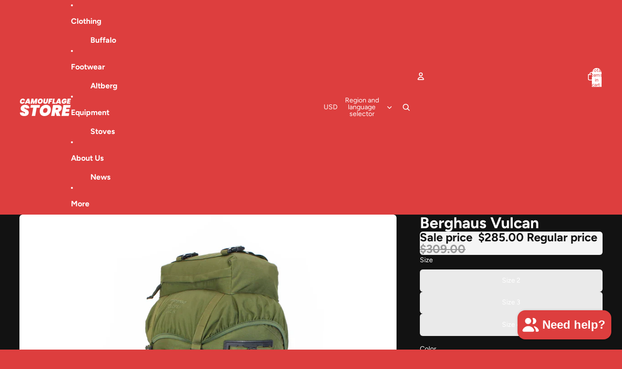

--- FILE ---
content_type: text/html
request_url: https://placement-api.clearpay.co.uk/?mpid=camouflage-outdoors.myshopify.com&placementid=null&pageType=null&zoid=9.0.85
body_size: 1009
content:

  <!DOCTYPE html>
  <html>
  <head>
      <link rel='icon' href='data:,' />
      <meta http-equiv="Content-Security-Policy"
          content="base-uri 'self'; default-src 'self'; font-src 'self'; style-src 'self'; script-src 'self' https://cdn.jsdelivr.net/npm/zoid@9.0.85/dist/zoid.min.js; img-src 'self'; connect-src 'self'; frame-src 'self'">
      <title></title>
      <link rel="preload" href="/index.js" as="script" />
      <link rel="preload" href="https://cdn.jsdelivr.net/npm/zoid@9.0.85/dist/zoid.min.js" integrity="sha384-67MznxkYtbE8teNrhdkvnzQBmeiErnMskO7eD8QwolLpdUliTdivKWx0ANHgw+w8" as="script" crossorigin="anonymous" />
      <div id="__AP_DATA__" hidden>
        {"errors":{"mcr":null},"mcrResponse":{"data":{"errors":[],"config":{"mpId":"camouflage-outdoors.myshopify.com","createdAt":"2024-11-01T09:46:55.212655694Z","updatedAt":"2024-12-11T09:12:07.047964953Z","config":{"consumerLending":{"metadata":{"shouldForceCache":false,"isProductEnabled":false,"updatedAt":"2024-11-08T02:02:55.534648401Z","version":0},"details":{}},"interestFreePayment":{"metadata":{"shouldForceCache":false,"isProductEnabled":false,"updatedAt":"2024-11-08T02:02:55.534622731Z","version":0},"details":{"minimumAmount":{"amount":"1.00","currency":"GBP"},"maximumAmount":{"amount":"1200.00","currency":"GBP"},"cbt":{"enabled":false,"countries":[],"limits":{}}}},"merchantAttributes":{"metadata":{"shouldForceCache":false,"isProductEnabled":true,"updatedAt":"2024-11-08T02:02:55.534655821Z","version":0},"details":{"analyticsEnabled":false,"tradingCountry":"GB","storeURI":"https://www.camouflagestore.uk/","tradingName":"Camouflage Store","vpuf":true}},"onsitePlacements":{"metadata":{"expiresAt":1733909227047,"ttl":900,"updatedAt":"2024-12-11T09:12:07.047922311Z","version":0},"details":{"onsitePlacements":{"5e26185a-51b8-4302-be61-972f0bc5f979":{"placementId":"5e26185a-51b8-4302-be61-972f0bc5f979","pageType":"product","enabled":true,"type":"price-paragraph","introText":"or","logoType":"badge","badgeTheme":"black-on-mint","lockupTheme":"black","modalTheme":"mint","modalLinkStyle":"circled-info-icon","paymentAmountIsBold":false,"promoRenderStyle":"promo-with-get-and-payments","size":"md","showIfOutsideLimits":true,"showInterestFree":true,"showLowerLimit":true,"showUpperLimit":true,"showWith":true,"showPaymentAmount":true},"36c2027c-36bb-4534-8b66-f3d512c24cf7":{"placementId":"36c2027c-36bb-4534-8b66-f3d512c24cf7","pageType":"cart","enabled":true,"type":"price-paragraph","introText":"or","logoType":"badge","badgeTheme":"black-on-mint","lockupTheme":"black","modalTheme":"mint","modalLinkStyle":"circled-info-icon","paymentAmountIsBold":false,"promoRenderStyle":"promo-with-get-and-payments","size":"md","showIfOutsideLimits":true,"showInterestFree":true,"showLowerLimit":true,"showUpperLimit":true,"showWith":true,"showPaymentAmount":true}}}},"cashAppPay":{"metadata":{"shouldForceCache":false,"isProductEnabled":false,"updatedAt":"2024-11-08T02:02:55.534666941Z","version":0},"details":{"enabledForOrders":false,"integrationCompleted":false}},"promotionalData":{"metadata":{"version":0},"details":{"consumerLendingPromotions":[]}}}}},"errors":null,"status":200},"brand":"clearpay","meta":{"version":"0.35.4"}}
      </div>
  </head>
  <body></body>
  <script src="/index.js" type="application/javascript"></script>
  </html>
  

--- FILE ---
content_type: text/javascript
request_url: https://camouflagestore.uk/cdn/shop/t/32/assets/floating-panel.js?v=128677600744947036551765451514
body_size: -229
content:
import{debounce,requestIdleCallback,viewTransition}from"@theme/utilities";const OFFSET=40;export class FloatingPanelComponent extends HTMLElement{#updatePosition=async()=>{viewTransition.current&&await viewTransition.current;const rect=this.getBoundingClientRect(),viewportWidth=window.innerWidth;if(this.style.top=OFFSET+"px",rect.right>viewportWidth){const overflowAmount=rect.right-viewportWidth+OFFSET;this.style.left=`-${overflowAmount}px`}if(rect.left<0){const overflowAmount=Math.abs(rect.left)+OFFSET;this.style.left=`${overflowAmount}px`}this.#mutationObserver.takeRecords()};#mutationObserver=new MutationObserver(this.#updatePosition);#resizeListener=debounce(()=>{const parent=this.closest("details"),closeOnResize=this.dataset.closeOnResize==="true";parent instanceof HTMLDetailsElement&&closeOnResize&&(parent.open=!1,parent.removeAttribute("open"),this.#updatePosition())},100);connectedCallback(){window.addEventListener("resize",this.#resizeListener),requestIdleCallback(()=>{this.#updatePosition(),this.#mutationObserver.observe(this,{attributes:!0})})}disconnectedCallback(){window.removeEventListener("resize",this.#resizeListener),this.#mutationObserver.disconnect()}}customElements.get("floating-panel-component")||customElements.define("floating-panel-component",FloatingPanelComponent);
//# sourceMappingURL=/cdn/shop/t/32/assets/floating-panel.js.map?v=128677600744947036551765451514
